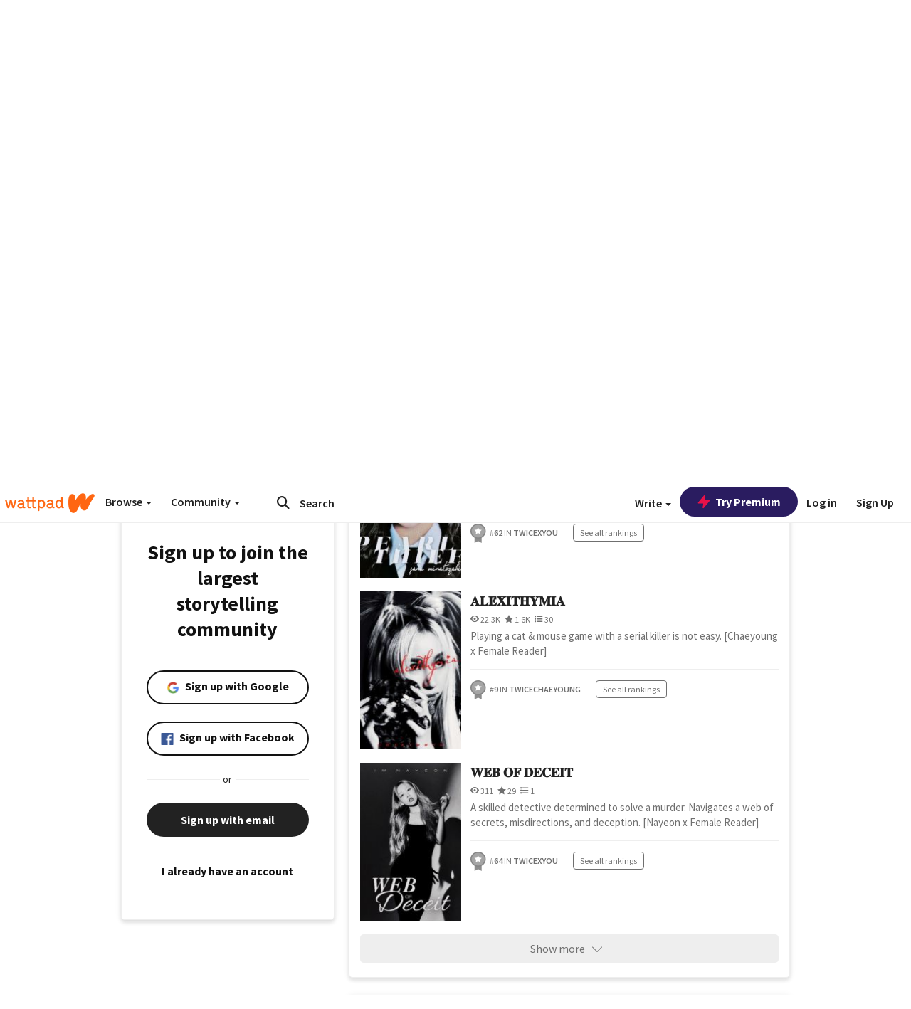

--- FILE ---
content_type: application/javascript;charset=utf-8
request_url: https://ase.clmbtech.com/message?cid=65973%3A3140&val_102=www.wattpad.com&val_120=0&val_101=65973%3A3140&val_101=ctrt%3Awattpad.com&val_122=
body_size: 214
content:
$cr.cbkf("[{\"uuid\" : \"0acb22c8-1f0f-4124-b19e-701b3fcbccab-61cg\", \"optout\" : \"null\", \"_col_sync\" : \"false\", \"error\" : \"invalid request!!!\", \"cl\" : \"null\", \"dmp_emhash\" : \"null\", \"dmp_phhash\" : \"null\" }]")

--- FILE ---
content_type: application/javascript
request_url: https://sync.springserve.com/usersync/jsonp?callback=callback
body_size: 198
content:
callback({'user_id': '5ac40758-6016-461a-8a6f-fd6e0262417a'})